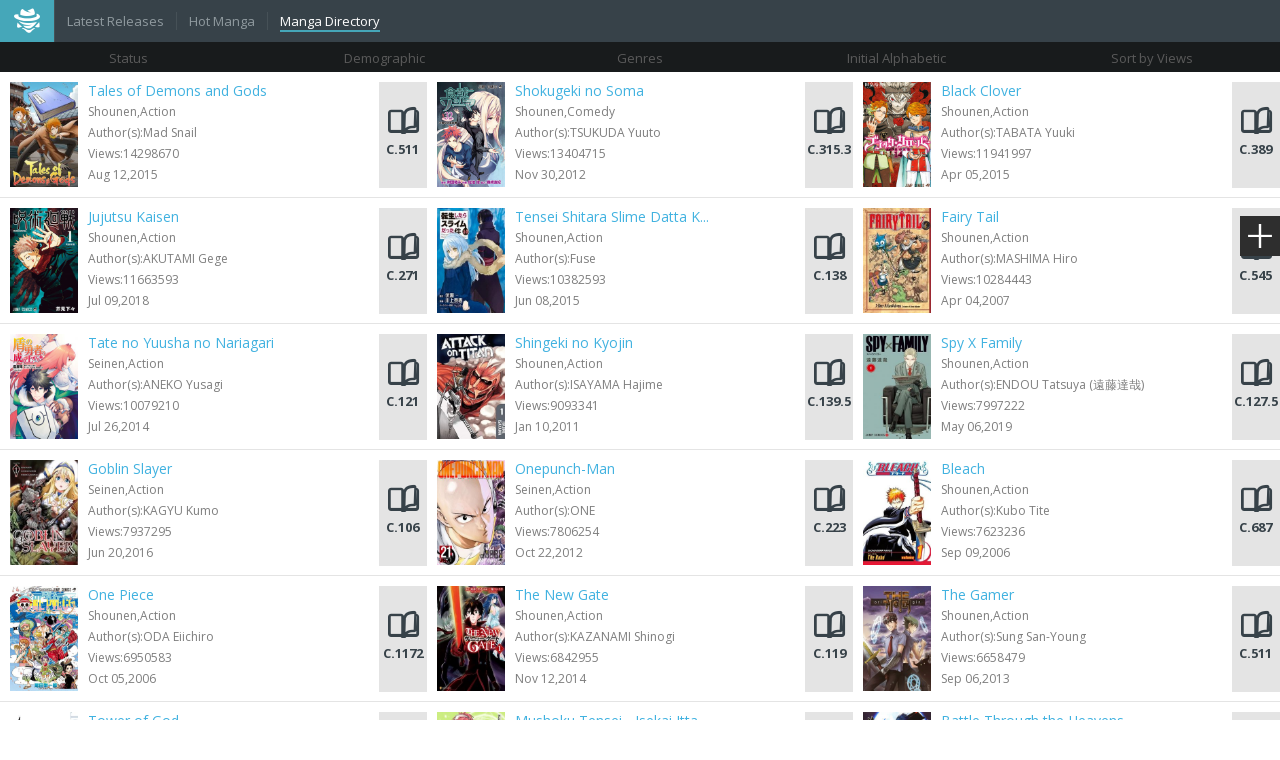

--- FILE ---
content_type: text/html; charset=utf-8
request_url: https://m.mangatown.com/directory
body_size: 7385
content:
<!DOCTYPE html PUBLIC "-//W3C//DTD XHTML 1.0 Strict//EN" "http://www.w3.org/TR/xhtml1/DTD/xhtml1-strict.dtd"><html xmlns="http://www.w3.org/1999/xhtml"><head>    <meta http-equiv="Content-Type" content="text/html; charset=utf-8" />    <meta name="keywords" content="manga,read manga online,magna scans,english manga,naruto manga,bleach manga, one piece manga,manga chapter,manga online,read free manga,free manga,read free manga online,manga viewer">    <meta name="description" content="Browse free manga on line in alphabetical order, Hundreds of high-quality free manga for you, Like Naruto manga, Bleach manga, One Piece manga, Air Gear manga, Claymore manga, Fairy Tale manga, Inuyasha manga, and many more...">    <meta property="og:title" content="Read Manga Online">    <meta property="og:site_name" content="MangaTown">    <meta property="og:image" content="http://m.mangatown.com/media/images/share.jpg?v=20180130101910">    <meta property="og:type" content="web">    <meta property="fb:app_id" content="477476402386514" />    <meta property="fb:admins" content="100008320095886" />    <title>MangaTown - Read Free English Manga Online</title>    <meta content='width=device-width, user-scalable=yes, maximum-scale=1.0, initial-scale=1.0' name='viewport'>    <meta name="apple-mobile-web-app-title" content="mangatown.com">    <meta name="apple-mobile-web-app-status-bar-style" content="black" />    <meta name="format-detection" content="telephone=no, email=no" />    <link type="image/x-icon" href="https://m.mangatown.com/media/images/favicon.ico?v=20180130101910" rel="Shortcut Icon">    <link type="text/css" href="//static.mangatown.com/v20251117/mangatownmobile/css/all.css" rel="stylesheet" />    <link href='//fonts.googleapis.com/css?family=Open+Sans:700,300,400' rel='stylesheet' type='text/css'>    <script src="//static.mangatown.com/v20251117/mangatownmobile/js/jquery.min.js"></script>    <link rel="apple-touch-icon-precomposed" href="https://m.mangatown.com/media/images/touch-icon-iphone.png?v=20180130101910">    <link rel="apple-touch-icon-precomposed" sizes="72x72" href="https://m.mangatown.com/media/images/touch-icon-ipad.png?v=20180130101910">    <link rel="apple-touch-icon-precomposed" sizes="114x114" href="https://m.mangatown.com/media/images/touch-icon-iphone4.png?v=20180130101910">    <link rel="apple-touch-icon-precomposed" sizes="144x144" href="https://m.mangatown.com/media/images/touch-icon-ipad2.png?v=20180130101910">    <link rel="mangatown" href="https://m.mangatown.com/media/images/icon.png?v=20180130101910">    <script type="text/javascript">         iflogined = 0;    </script>    <script type="text/javascript" src="//static.mangatown.com/v20251117/mangatownmobile/js/history.js"></script></head><body>    <div class="site-content">        <header class="header">            <ul class="nav-menu">                <li><span class="logo"><a href="/" class="logo-icon iconfont"></a></span></li>                <li><span><a href="/latest" class="">Latest Releases</a></span></li>                <li><span><a href="/hot" class="">Hot Manga</a></span></li>                <li><span><a href="/directory" class="select">Manga Directory</a></span></li>            </ul>            <div class="fb-like" data-href="https://www.facebook.com/mangatownlife/" data-width="30" data-layout="button" data-action="like" data-size="small" data-show-faces="false" data-share="false"></div>        </header><section class="main">    <ul class="directory-sequence clearfix">        <li>            <span>Status</span><em></em>            <div class="drop_down">                <a href="/directory/0-0-0-0-0-0" class="select" >All</a>                <a href="/directory/0-0-0-ongoing-0-0" >Ongoing</a>                <a href="/directory/0-0-0-new-0-0" >New</a>                <a href="/directory/0-0-0-completed-0-0" >Completed</a>                <i></i>            </div>        </li>        <li>            <span>Demographic</span><em></em>            <div class="drop_down">                <a href="/directory/0-0-0-0-0-0"   class="select" >All</a>                <a href="/directory/josei-0-0-0-0-0"  >Josei</a>                <a href="/directory/seinen-0-0-0-0-0"  >Seinen</a>                <a href="/directory/shoujo-0-0-0-0-0"  >Shoujo</a>                <a href="/directory/shoujo_ai-0-0-0-0-0"  >Shoujo Ai</a>                <a href="/directory/shounen-0-0-0-0-0"  >Shounen</a>                <a href="/directory/shounen_ai-0-0-0-0-0"  >Shounen Ai</a>                <a href="/directory/yaoi-0-0-0-0-0"  >Yaoi</a>                <a href="/directory/yuri-0-0-0-0-0"  >Yuri</a>                <i></i>            </div>        </li>        <li>            <span>Genres</span><em></em>            <div class="drop_down drop_one">                <a href="/directory/0-0-0-0-0-0"   class="select" >All</a>                <a href="/directory/0-4_koma-0-0-0-0" >4 Koma</a>                <a href="/directory/0-action-0-0-0-0" >Action</a>                <a href="/directory/0-adventure-0-0-0-0" >Adventure</a>                <a href="/directory/0-comedy-0-0-0-0" >Comedy</a>                <a href="/directory/0-cooking-0-0-0-0" >Cooking</a>                <a href="/directory/0-doujinshi-0-0-0-0" >Doujinshi</a>                <a href="/directory/0-drama-0-0-0-0" >Drama</a>                <a href="/directory/0-ecchi-0-0-0-0" >Ecchi</a>                <a href="/directory/0-fantasy-0-0-0-0" >Fantasy</a>                <a href="/directory/0-gender_bender-0-0-0-0" >Gender Bender</a>                <a href="/directory/0-harem-0-0-0-0" >Harem</a>                <a href="/directory/0-historical-0-0-0-0" >Historical</a>                <a href="/directory/0-horror-0-0-0-0" >Horror</a>                <a href="/directory/0-martial_arts-0-0-0-0" >Martial Arts</a>                <a href="/directory/0-mature-0-0-0-0" >Mature</a>                <a href="/directory/0-mecha-0-0-0-0" >Mecha</a>                <a href="/directory/0-music-0-0-0-0" >Music</a>                <a href="/directory/0-mystery-0-0-0-0" >Mystery</a>                <a href="/directory/0-one_shot-0-0-0-0" >One Shot</a>                <a href="/directory/0-psychological-0-0-0-0" >Psychological</a>                <a href="/directory/0-reverse_harem-0-0-0-0" >Reverse Harem</a>                <a href="/directory/0-romance-0-0-0-0" >Romance</a>                <a href="/directory/0-school_life-0-0-0-0" >School Life</a>                <a href="/directory/0-sci_fi-0-0-0-0" >Sci Fi</a>                <a href="/directory/0-shotacon-0-0-0-0" >Shotacon</a>                <a href="/directory/0-slice_of_life-0-0-0-0" >Slice Of Life</a>                <a href="/directory/0-smut-0-0-0-0" >Smut</a>                <a href="/directory/0-sports-0-0-0-0" >Sports</a>                <a href="/directory/0-supernatural-0-0-0-0" >Supernatural</a>                <a href="/directory/0-suspense-0-0-0-0" >Suspense</a>                <a href="/directory/0-tragedy-0-0-0-0" >Tragedy</a>                <a href="/directory/0-vampire-0-0-0-0" >Vampire</a>                <a href="/directory/0-webtoons-0-0-0-0" >Webtoons</a>                <a href="/directory/0-youkai-0-0-0-0" >Youkai</a>                <i></i>            </div>        </li>        <li>            <span>Initial Alphabetic</span><em></em>            <div class="drop_down drop_two">                <a href="/directory/0-0-0-0-0-0"   class="select" >All</a>                <a href="/directory/0-0-0-0-a-0" >A</a>                <a href="/directory/0-0-0-0-b-0" >B</a>                <a href="/directory/0-0-0-0-c-0" >C</a>                <a href="/directory/0-0-0-0-d-0" >D</a>                <a href="/directory/0-0-0-0-e-0" >E</a>                <a href="/directory/0-0-0-0-f-0" >F</a>                <a href="/directory/0-0-0-0-g-0" >G</a>                <a href="/directory/0-0-0-0-h-0" >H</a>                <a href="/directory/0-0-0-0-i-0" >I</a>                <a href="/directory/0-0-0-0-j-0" >J</a>                <a href="/directory/0-0-0-0-k-0" >K</a>                <a href="/directory/0-0-0-0-l-0" >L</a>                <a href="/directory/0-0-0-0-m-0" >M</a>                <a href="/directory/0-0-0-0-n-0" >N</a>                <a href="/directory/0-0-0-0-o-0" >O</a>                <a href="/directory/0-0-0-0-p-0" >P</a>                <a href="/directory/0-0-0-0-q-0" >Q</a>                <a href="/directory/0-0-0-0-r-0" >R</a>                <a href="/directory/0-0-0-0-s-0" >S</a>                <a href="/directory/0-0-0-0-t-0" >T</a>                <a href="/directory/0-0-0-0-u-0" >U</a>                <a href="/directory/0-0-0-0-v-0" >V</a>                <a href="/directory/0-0-0-0-w-0" >W</a>                <a href="/directory/0-0-0-0-x-0" >X</a>                <a href="/directory/0-0-0-0-y-0" >Y</a>                <a href="/directory/0-0-0-0-z-0" >Z</a>                <a href="/directory/0-0-0-0-0_9-0" >0-9</a>                <i></i>            </div>        </li>        <li>            <span>Sort by Views</span><em></em>            <div class="drop_down">                <a    href="/directory/?name.az">A-Z</a>                <a  class="select" href="/directory/">Views</a>                <a   href="/directory/?rating.za">Rating</a>                <a   href="/directory/?last_chapter_time.za">Latest Updated</a>                <i></i>            </div>        </li>    </ul>    <ul class="post-list">        <li>            <div class="post clearfix">                <a rel="Tales of Demons and Gods" class="manga-cover" href="/manga/tales_of_demons_and_gods">                    <img src="https://fmcdn.mangahere.com/store/manga/18607/ocover.jpg?token=04db65086dca5ddf30a65e2ad427b24b36ac1783&ttl=1769871600&v=1639127944" onerror="this.src = '//static.mangatown.com/v20251117/mangatownmobile/images/manga_cover.jpg'" />                </a>                <a href="/manga/tales_of_demons_and_gods">                    <div class="post-info">                        <p class="title">Tales of Demons and Gods</p>                        <p>Shounen,Action</p>                        <p>                            Author(s):Mad Snail                        </p>                        <p>Views:14298670</p>                        <p>Aug 12,2015</p>                    </div>                </a>                <a href="/manga/tales_of_demons_and_gods/c511" class="read-btn"><i class="book-icon iconfont"></i> C.511</a>            </div>        </li>        <li>            <div class="post clearfix">                <a rel="Shokugeki no Soma" class="manga-cover" href="/manga/shokugeki_no_soma">                    <img src="https://fmcdn.mangahere.com/store/manga/12114/ocover.jpg?token=cfe93f52077b570ddf7d38ae1adf4ae15d974379&ttl=1769871600&v=1545891970" onerror="this.src = '//static.mangatown.com/v20251117/mangatownmobile/images/manga_cover.jpg'" />                </a>                <a href="/manga/shokugeki_no_soma">                    <div class="post-info">                        <p class="title">Shokugeki no Soma</p>                        <p>Shounen,Comedy</p>                        <p>                            Author(s):TSUKUDA Yuuto                        </p>                        <p>Views:13404715</p>                        <p>Nov 30,2012</p>                    </div>                </a>                <a href="/manga/shokugeki_no_soma/c315.3" class="read-btn"><i class="book-icon iconfont"></i> C.315.3</a>            </div>        </li>        <li>            <div class="post clearfix">                <a rel="Black Clover" class="manga-cover" href="/manga/black_clover">                    <img src="https://fmcdn.mangahere.com/store/manga/17375/ocover.jpg?token=7c8b492e193bd80bba61547c1a4ee92bc4a8c069&ttl=1769871600&v=1512611294" onerror="this.src = '//static.mangatown.com/v20251117/mangatownmobile/images/manga_cover.jpg'" />                </a>                <a href="/manga/black_clover">                    <div class="post-info">                        <p class="title">Black Clover</p>                        <p>Shounen,Action</p>                        <p>                            Author(s):TABATA Yuuki                        </p>                        <p>Views:11941997</p>                        <p>Apr 05,2015</p>                    </div>                </a>                <a href="/manga/black_clover/c389" class="read-btn"><i class="book-icon iconfont"></i> C.389</a>            </div>        </li>        <li>            <div class="post clearfix">                <a rel="Jujutsu Kaisen" class="manga-cover" href="/manga/jujutsu_kaisen">                    <img src="https://fmcdn.mangahere.com/store/manga/29763/ocover.jpg?token=71dfb839506d65d343f32fb34c36b716fdfdb1a9&ttl=1769871600&v=1769770498" onerror="this.src = '//static.mangatown.com/v20251117/mangatownmobile/images/manga_cover.jpg'" />                </a>                <a href="/manga/jujutsu_kaisen">                    <div class="post-info">                        <p class="title">Jujutsu Kaisen</p>                        <p>Shounen,Action</p>                        <p>                            Author(s):AKUTAMI Gege                        </p>                        <p>Views:11663593</p>                        <p>Jul 09,2018</p>                    </div>                </a>                <a href="/manga/jujutsu_kaisen/c271" class="read-btn"><i class="book-icon iconfont"></i> C.271</a>            </div>        </li>        <li>            <div class="post clearfix">                <a rel="Tensei Shitara Slime Datta Ken" class="manga-cover" href="/manga/tensei_shitara_slime_datta_ken">                    <img src="https://fmcdn.mangahere.com/store/manga/18003/ocover.jpg?token=389342e74e371d49ac7ca81c42db32b554632707&ttl=1769871600&v=1586768315" onerror="this.src = '//static.mangatown.com/v20251117/mangatownmobile/images/manga_cover.jpg'" />                </a>                <a href="/manga/tensei_shitara_slime_datta_ken">                    <div class="post-info">                        <p class="title">Tensei Shitara Slime Datta K...</p>                        <p>Shounen,Action</p>                        <p>                            Author(s):Fuse                        </p>                        <p>Views:10382593</p>                        <p>Jun 08,2015</p>                    </div>                </a>                <a href="/manga/tensei_shitara_slime_datta_ken/c138" class="read-btn"><i class="book-icon iconfont"></i> C.138</a>            </div>        </li>        <li>            <div class="post clearfix">                <a rel="Fairy Tail" class="manga-cover" href="/manga/fairy_tail">                    <img src="https://fmcdn.mangahere.com/store/manga/246/ocover.jpg?token=5258d83d640566e001219c90101162f97c9855e3&ttl=1769871600&v=1558499289" onerror="this.src = '//static.mangatown.com/v20251117/mangatownmobile/images/manga_cover.jpg'" />                </a>                <a href="/manga/fairy_tail">                    <div class="post-info">                        <p class="title">Fairy Tail</p>                        <p>Shounen,Action</p>                        <p>                            Author(s):MASHIMA Hiro                        </p>                        <p>Views:10284443</p>                        <p>Apr 04,2007</p>                    </div>                </a>                <a href="/manga/fairy_tail/v38/c545" class="read-btn"><i class="book-icon iconfont"></i> C.545</a>            </div>        </li>        <li>            <div class="post clearfix">                <a rel="Tate no Yuusha no Nariagari" class="manga-cover" href="/manga/tate_no_yuusha_no_nariagari">                    <img src="https://fmcdn.mangahere.com/store/manga/15063/ocover.jpg?token=bc04792bf1ee1e7289909e913694e2b3bae9b741&ttl=1769871600&v=1576567976" onerror="this.src = '//static.mangatown.com/v20251117/mangatownmobile/images/manga_cover.jpg'" />                </a>                <a href="/manga/tate_no_yuusha_no_nariagari">                    <div class="post-info">                        <p class="title">Tate no Yuusha no Nariagari</p>                        <p>Seinen,Action</p>                        <p>                            Author(s):ANEKO Yusagi                        </p>                        <p>Views:10079210</p>                        <p>Jul 26,2014</p>                    </div>                </a>                <a href="/manga/tate_no_yuusha_no_nariagari/c121" class="read-btn"><i class="book-icon iconfont"></i> C.121</a>            </div>        </li>        <li>            <div class="post clearfix">                <a rel="Shingeki no Kyojin" class="manga-cover" href="/manga/shingeki_no_kyojin">                    <img src="https://fmcdn.mangahere.com/store/manga/8886/ocover.jpg?token=9a16934a8333c81d6a110d29bb7b9a95f56c7e07&ttl=1769871600&v=1558497565" onerror="this.src = '//static.mangatown.com/v20251117/mangatownmobile/images/manga_cover.jpg'" />                </a>                <a href="/manga/shingeki_no_kyojin">                    <div class="post-info">                        <p class="title">Shingeki no Kyojin</p>                        <p>Shounen,Action</p>                        <p>                            Author(s):ISAYAMA Hajime                        </p>                        <p>Views:9093341</p>                        <p>Jan 10,2011</p>                    </div>                </a>                <a href="/manga/shingeki_no_kyojin/c139.5" class="read-btn"><i class="book-icon iconfont"></i> C.139.5</a>            </div>        </li>        <li>            <div class="post clearfix">                <a rel="Spy X Family" class="manga-cover" href="/manga/spy_x_family">                    <img src="https://fmcdn.mangahere.com/store/manga/32140/ocover.jpg?token=a2af1fc74767d7ca7063001ded7b5d7cfea6674d&ttl=1769871600&v=1574234177" onerror="this.src = '//static.mangatown.com/v20251117/mangatownmobile/images/manga_cover.jpg'" />                </a>                <a href="/manga/spy_x_family">                    <div class="post-info">                        <p class="title">Spy X Family</p>                        <p>Shounen,Action</p>                        <p>                            Author(s):ENDOU Tatsuya (遠藤達哉)                        </p>                        <p>Views:7997222</p>                        <p>May 06,2019</p>                    </div>                </a>                <a href="/manga/spy_x_family/c127.5" class="read-btn"><i class="book-icon iconfont"></i> C.127.5</a>            </div>        </li>        <li>            <div class="post clearfix">                <a rel="Goblin Slayer" class="manga-cover" href="/manga/goblin_slayer">                    <img src="https://fmcdn.mangahere.com/store/manga/22705/ocover.jpg?token=355c1efc81044c404d5d818f83ecaa92403ea7d2&ttl=1769871600&v=1769749100" onerror="this.src = '//static.mangatown.com/v20251117/mangatownmobile/images/manga_cover.jpg'" />                </a>                <a href="/manga/goblin_slayer">                    <div class="post-info">                        <p class="title">Goblin Slayer</p>                        <p>Seinen,Action</p>                        <p>                            Author(s):KAGYU Kumo                        </p>                        <p>Views:7937295</p>                        <p>Jun 20,2016</p>                    </div>                </a>                <a href="/manga/goblin_slayer/c106" class="read-btn"><i class="book-icon iconfont"></i> C.106</a>            </div>        </li>        <li>            <div class="post clearfix">                <a rel="Onepunch-Man" class="manga-cover" href="/manga/onepunch_man">                    <img src="https://fmcdn.mangahere.com/store/manga/11912/ocover.jpg?token=0dac9d6126c760b42f651deed85a355ba7567605&ttl=1769871600&v=1575275615" onerror="this.src = '//static.mangatown.com/v20251117/mangatownmobile/images/manga_cover.jpg'" />                </a>                <a href="/manga/onepunch_man">                    <div class="post-info">                        <p class="title">Onepunch-Man</p>                        <p>Seinen,Action</p>                        <p>                            Author(s):ONE                        </p>                        <p>Views:7806254</p>                        <p>Oct 22,2012</p>                    </div>                </a>                <a href="/manga/onepunch_man/c223" class="read-btn"><i class="book-icon iconfont"></i> C.223</a>            </div>        </li>        <li>            <div class="post clearfix">                <a rel="Bleach" class="manga-cover" href="/manga/bleach">                    <img src="https://fmcdn.mangahere.com/store/manga/9/ocover.jpg?token=379cc5dbd921692ae1ff086a06d31e17a6498db8&ttl=1769871600&v=1558500033" onerror="this.src = '//static.mangatown.com/v20251117/mangatownmobile/images/manga_cover.jpg'" />                </a>                <a href="/manga/bleach">                    <div class="post-info">                        <p class="title">Bleach</p>                        <p>Shounen,Action</p>                        <p>                            Author(s):Kubo Tite                        </p>                        <p>Views:7623236</p>                        <p>Sep 09,2006</p>                    </div>                </a>                <a href="/manga/bleach/v58/c687" class="read-btn"><i class="book-icon iconfont"></i> C.687</a>            </div>        </li>        <li>            <div class="post clearfix">                <a rel="One Piece" class="manga-cover" href="/manga/one_piece">                    <img src="https://fmcdn.mangahere.com/store/manga/106/ocover.jpg?token=368aecf34627ba01659568a53379140343dd4d9f&ttl=1769871600&v=1769782225" onerror="this.src = '//static.mangatown.com/v20251117/mangatownmobile/images/manga_cover.jpg'" />                </a>                <a href="/manga/one_piece">                    <div class="post-info">                        <p class="title">One Piece</p>                        <p>Shounen,Action</p>                        <p>                            Author(s):ODA Eiichiro                        </p>                        <p>Views:6950583</p>                        <p>Oct 05,2006</p>                    </div>                </a>                <a href="/manga/one_piece/v98/c1172" class="read-btn"><i class="book-icon iconfont"></i> C.1172</a>            </div>        </li>        <li>            <div class="post clearfix">                <a rel="The New Gate" class="manga-cover" href="/manga/the_new_gate">                    <img src="https://fmcdn.mangahere.com/store/manga/15600/ocover.jpg?token=b54c124c815668908a9fc39a03948c53cc053f47&ttl=1769871600&v=1558498338" onerror="this.src = '//static.mangatown.com/v20251117/mangatownmobile/images/manga_cover.jpg'" />                </a>                <a href="/manga/the_new_gate">                    <div class="post-info">                        <p class="title">The New Gate</p>                        <p>Shounen,Action</p>                        <p>                            Author(s):KAZANAMI Shinogi                        </p>                        <p>Views:6842955</p>                        <p>Nov 12,2014</p>                    </div>                </a>                <a href="/manga/the_new_gate/c119" class="read-btn"><i class="book-icon iconfont"></i> C.119</a>            </div>        </li>        <li>            <div class="post clearfix">                <a rel="The Gamer" class="manga-cover" href="/manga/the_gamer">                    <img src="https://fmcdn.mangahere.com/store/manga/13739/ocover.jpg?token=a42fa00beb8782a5baf3a59dd10a3913f9338692&ttl=1769871600&v=1544426479" onerror="this.src = '//static.mangatown.com/v20251117/mangatownmobile/images/manga_cover.jpg'" />                </a>                <a href="/manga/the_gamer">                    <div class="post-info">                        <p class="title">The Gamer</p>                        <p>Shounen,Action</p>                        <p>                            Author(s):Sung San-Young                        </p>                        <p>Views:6658479</p>                        <p>Sep 06,2013</p>                    </div>                </a>                <a href="/manga/the_gamer/c511" class="read-btn"><i class="book-icon iconfont"></i> C.511</a>            </div>        </li>        <li>            <div class="post clearfix">                <a rel="Tower of God" class="manga-cover" href="/manga/tower_of_god">                    <img src="https://fmcdn.mangahere.com/store/manga/8207/ocover.jpg?token=6dda6b83be10af0946ee0e37545fccacb11622a2&ttl=1769871600&v=1590394270" onerror="this.src = '//static.mangatown.com/v20251117/mangatownmobile/images/manga_cover.jpg'" />                </a>                <a href="/manga/tower_of_god">                    <div class="post-info">                        <p class="title">Tower of God</p>                        <p>Shounen,Action</p>                        <p>                            Author(s):SIU                        </p>                        <p>Views:6611190</p>                        <p>Jul 17,2010</p>                    </div>                </a>                <a href="/manga/tower_of_god/c652" class="read-btn"><i class="book-icon iconfont"></i> C.652</a>            </div>        </li>        <li>            <div class="post clearfix">                <a rel="Mushoku Tensei - Isekai Ittara Honki Dasu" class="manga-cover" href="/manga/mushoku_tensei_isekai_ittara_honki_dasu">                    <img src="https://fmcdn.mangahere.com/store/manga/15229/ocover.jpg?token=af4965a27f5cd2b1d61b47cc66fffc47cfc45a7d&ttl=1769871600&v=1543824553" onerror="this.src = '//static.mangatown.com/v20251117/mangatownmobile/images/manga_cover.jpg'" />                </a>                <a href="/manga/mushoku_tensei_isekai_ittara_honki_dasu">                    <div class="post-info">                        <p class="title">Mushoku Tensei - Isekai Itta...</p>                        <p>Seinen,Action</p>                        <p>                            Author(s):Rifujin na Magonote                        </p>                        <p>Views:6609502</p>                        <p>Sep 01,2014</p>                    </div>                </a>                <a href="/manga/mushoku_tensei_isekai_ittara_honki_dasu/c115" class="read-btn"><i class="book-icon iconfont"></i> C.115</a>            </div>        </li>        <li>            <div class="post clearfix">                <a rel="Battle Through the Heavens" class="manga-cover" href="/manga/battle_through_the_heavens">                    <img src="https://fmcdn.mangahere.com/store/manga/14764/ocover.jpg?token=b5ceccd90530eacd31a8c6ed8e9abf3a4632597c&ttl=1769871600&v=1544429622" onerror="this.src = '//static.mangatown.com/v20251117/mangatownmobile/images/manga_cover.jpg'" />                </a>                <a href="/manga/battle_through_the_heavens">                    <div class="post-info">                        <p class="title">Battle Through the Heavens</p>                        <p>Shounen,Action</p>                        <p>                            Author(s):任翔 天蚕土豆                        </p>                        <p>Views:6530128</p>                        <p>May 14,2014</p>                    </div>                </a>                <a href="/manga/battle_through_the_heavens/c499" class="read-btn"><i class="book-icon iconfont"></i> C.499</a>            </div>        </li>        <li>            <div class="post clearfix">                <a rel="Komi-san wa Komyushou Desu" class="manga-cover" href="/manga/komi_san_wa_komyushou_desu">                    <img src="https://fmcdn.mangahere.com/store/manga/19391/ocover.jpg?token=7010136ac48f3355adf36918bb23f1109eafaa3b&ttl=1769871600&v=1481869410" onerror="this.src = '//static.mangatown.com/v20251117/mangatownmobile/images/manga_cover.jpg'" />                </a>                <a href="/manga/komi_san_wa_komyushou_desu">                    <div class="post-info">                        <p class="title">Komi-san wa Komyushou Desu</p>                        <p>Shounen,Comedy</p>                        <p>                            Author(s):ODA Tomohito                        </p>                        <p>Views:6457106</p>                        <p>Oct 10,2015</p>                    </div>                </a>                <a href="/manga/komi_san_wa_komyushou_desu/c500.5" class="read-btn"><i class="book-icon iconfont"></i> C.500.5</a>            </div>        </li>        <li>            <div class="post clearfix">                <a rel="Re:Monster" class="manga-cover" href="/manga/re_monster">                    <img src="https://fmcdn.mangahere.com/store/manga/14821/ocover.jpg?token=eabe696eafa58e3c9859e3c96da0bec86a02b113&ttl=1769871600&v=1543568695" onerror="this.src = '//static.mangatown.com/v20251117/mangatownmobile/images/manga_cover.jpg'" />                </a>                <a href="/manga/re_monster">                    <div class="post-info">                        <p class="title">Re:Monster</p>                        <p>Seinen,Action</p>                        <p>                            Author(s):KANEKIRU Kogitsune                        </p>                        <p>Views:6247455</p>                        <p>Jun 03,2014</p>                    </div>                </a>                <a href="/manga/re_monster/c115" class="read-btn"><i class="book-icon iconfont"></i> C.115</a>            </div>        </li>    </ul>    <div class="page-nav"><a href="javascript:" >PREV</a><select onchange="javascript:location.href=this.value;" ><option value="/directory/0-0-0-0-0-0/1.html" selected >1/500</option><option value="/directory/0-0-0-0-0-0/2.html"  >2/500</option><option value="/directory/0-0-0-0-0-0/3.html"  >3/500</option><option value="/directory/0-0-0-0-0-0/4.html"  >4/500</option><option value="/directory/0-0-0-0-0-0/5.html"  >5/500</option><option value="/directory/0-0-0-0-0-0/6.html"  >6/500</option><option value="/directory/0-0-0-0-0-0/7.html"  >7/500</option><option value="/directory/0-0-0-0-0-0/8.html"  >8/500</option><option value="/directory/0-0-0-0-0-0/9.html"  >9/500</option><option value="/directory/0-0-0-0-0-0/10.html"  >10/500</option><option value="/directory/0-0-0-0-0-0/11.html"  >11/500</option><option value="/directory/0-0-0-0-0-0/12.html"  >12/500</option><option value="/directory/0-0-0-0-0-0/13.html"  >13/500</option><option value="/directory/0-0-0-0-0-0/14.html"  >14/500</option><option value="/directory/0-0-0-0-0-0/15.html"  >15/500</option><option value="/directory/0-0-0-0-0-0/16.html"  >16/500</option><option value="/directory/0-0-0-0-0-0/17.html"  >17/500</option><option value="/directory/0-0-0-0-0-0/18.html"  >18/500</option><option value="/directory/0-0-0-0-0-0/19.html"  >19/500</option><option value="/directory/0-0-0-0-0-0/20.html"  >20/500</option><option value="/directory/0-0-0-0-0-0/21.html"  >21/500</option><option value="/directory/0-0-0-0-0-0/22.html"  >22/500</option><option value="/directory/0-0-0-0-0-0/23.html"  >23/500</option><option value="/directory/0-0-0-0-0-0/24.html"  >24/500</option><option value="/directory/0-0-0-0-0-0/25.html"  >25/500</option><option value="/directory/0-0-0-0-0-0/26.html"  >26/500</option><option value="/directory/0-0-0-0-0-0/27.html"  >27/500</option><option value="/directory/0-0-0-0-0-0/28.html"  >28/500</option><option value="/directory/0-0-0-0-0-0/29.html"  >29/500</option><option value="/directory/0-0-0-0-0-0/30.html"  >30/500</option><option value="/directory/0-0-0-0-0-0/31.html"  >31/500</option><option value="/directory/0-0-0-0-0-0/32.html"  >32/500</option><option value="/directory/0-0-0-0-0-0/33.html"  >33/500</option><option value="/directory/0-0-0-0-0-0/34.html"  >34/500</option><option value="/directory/0-0-0-0-0-0/35.html"  >35/500</option><option value="/directory/0-0-0-0-0-0/36.html"  >36/500</option><option value="/directory/0-0-0-0-0-0/37.html"  >37/500</option><option value="/directory/0-0-0-0-0-0/38.html"  >38/500</option><option value="/directory/0-0-0-0-0-0/39.html"  >39/500</option><option value="/directory/0-0-0-0-0-0/40.html"  >40/500</option><option value="/directory/0-0-0-0-0-0/41.html"  >41/500</option><option value="/directory/0-0-0-0-0-0/42.html"  >42/500</option><option value="/directory/0-0-0-0-0-0/43.html"  >43/500</option><option value="/directory/0-0-0-0-0-0/44.html"  >44/500</option><option value="/directory/0-0-0-0-0-0/45.html"  >45/500</option><option value="/directory/0-0-0-0-0-0/46.html"  >46/500</option><option value="/directory/0-0-0-0-0-0/47.html"  >47/500</option><option value="/directory/0-0-0-0-0-0/48.html"  >48/500</option><option value="/directory/0-0-0-0-0-0/49.html"  >49/500</option><option value="/directory/0-0-0-0-0-0/50.html"  >50/500</option><option value="/directory/0-0-0-0-0-0/51.html"  >51/500</option><option value="/directory/0-0-0-0-0-0/52.html"  >52/500</option><option value="/directory/0-0-0-0-0-0/53.html"  >53/500</option><option value="/directory/0-0-0-0-0-0/54.html"  >54/500</option><option value="/directory/0-0-0-0-0-0/55.html"  >55/500</option><option value="/directory/0-0-0-0-0-0/56.html"  >56/500</option><option value="/directory/0-0-0-0-0-0/57.html"  >57/500</option><option value="/directory/0-0-0-0-0-0/58.html"  >58/500</option><option value="/directory/0-0-0-0-0-0/59.html"  >59/500</option><option value="/directory/0-0-0-0-0-0/60.html"  >60/500</option><option value="/directory/0-0-0-0-0-0/61.html"  >61/500</option><option value="/directory/0-0-0-0-0-0/62.html"  >62/500</option><option value="/directory/0-0-0-0-0-0/63.html"  >63/500</option><option value="/directory/0-0-0-0-0-0/64.html"  >64/500</option><option value="/directory/0-0-0-0-0-0/65.html"  >65/500</option><option value="/directory/0-0-0-0-0-0/66.html"  >66/500</option><option value="/directory/0-0-0-0-0-0/67.html"  >67/500</option><option value="/directory/0-0-0-0-0-0/68.html"  >68/500</option><option value="/directory/0-0-0-0-0-0/69.html"  >69/500</option><option value="/directory/0-0-0-0-0-0/70.html"  >70/500</option><option value="/directory/0-0-0-0-0-0/71.html"  >71/500</option><option value="/directory/0-0-0-0-0-0/72.html"  >72/500</option><option value="/directory/0-0-0-0-0-0/73.html"  >73/500</option><option value="/directory/0-0-0-0-0-0/74.html"  >74/500</option><option value="/directory/0-0-0-0-0-0/75.html"  >75/500</option><option value="/directory/0-0-0-0-0-0/76.html"  >76/500</option><option value="/directory/0-0-0-0-0-0/77.html"  >77/500</option><option value="/directory/0-0-0-0-0-0/78.html"  >78/500</option><option value="/directory/0-0-0-0-0-0/79.html"  >79/500</option><option value="/directory/0-0-0-0-0-0/80.html"  >80/500</option><option value="/directory/0-0-0-0-0-0/81.html"  >81/500</option><option value="/directory/0-0-0-0-0-0/82.html"  >82/500</option><option value="/directory/0-0-0-0-0-0/83.html"  >83/500</option><option value="/directory/0-0-0-0-0-0/84.html"  >84/500</option><option value="/directory/0-0-0-0-0-0/85.html"  >85/500</option><option value="/directory/0-0-0-0-0-0/86.html"  >86/500</option><option value="/directory/0-0-0-0-0-0/87.html"  >87/500</option><option value="/directory/0-0-0-0-0-0/88.html"  >88/500</option><option value="/directory/0-0-0-0-0-0/89.html"  >89/500</option><option value="/directory/0-0-0-0-0-0/90.html"  >90/500</option><option value="/directory/0-0-0-0-0-0/91.html"  >91/500</option><option value="/directory/0-0-0-0-0-0/92.html"  >92/500</option><option value="/directory/0-0-0-0-0-0/93.html"  >93/500</option><option value="/directory/0-0-0-0-0-0/94.html"  >94/500</option><option value="/directory/0-0-0-0-0-0/95.html"  >95/500</option><option value="/directory/0-0-0-0-0-0/96.html"  >96/500</option><option value="/directory/0-0-0-0-0-0/97.html"  >97/500</option><option value="/directory/0-0-0-0-0-0/98.html"  >98/500</option><option value="/directory/0-0-0-0-0-0/99.html"  >99/500</option><option value="/directory/0-0-0-0-0-0/100.html"  >100/500</option><option value="/directory/0-0-0-0-0-0/101.html"  >101/500</option><option value="/directory/0-0-0-0-0-0/102.html"  >102/500</option><option value="/directory/0-0-0-0-0-0/103.html"  >103/500</option><option value="/directory/0-0-0-0-0-0/104.html"  >104/500</option><option value="/directory/0-0-0-0-0-0/105.html"  >105/500</option><option value="/directory/0-0-0-0-0-0/106.html"  >106/500</option><option value="/directory/0-0-0-0-0-0/107.html"  >107/500</option><option value="/directory/0-0-0-0-0-0/108.html"  >108/500</option><option value="/directory/0-0-0-0-0-0/109.html"  >109/500</option><option value="/directory/0-0-0-0-0-0/110.html"  >110/500</option><option value="/directory/0-0-0-0-0-0/111.html"  >111/500</option><option value="/directory/0-0-0-0-0-0/112.html"  >112/500</option><option value="/directory/0-0-0-0-0-0/113.html"  >113/500</option><option value="/directory/0-0-0-0-0-0/114.html"  >114/500</option><option value="/directory/0-0-0-0-0-0/115.html"  >115/500</option><option value="/directory/0-0-0-0-0-0/116.html"  >116/500</option><option value="/directory/0-0-0-0-0-0/117.html"  >117/500</option><option value="/directory/0-0-0-0-0-0/118.html"  >118/500</option><option value="/directory/0-0-0-0-0-0/119.html"  >119/500</option><option value="/directory/0-0-0-0-0-0/120.html"  >120/500</option><option value="/directory/0-0-0-0-0-0/121.html"  >121/500</option><option value="/directory/0-0-0-0-0-0/122.html"  >122/500</option><option value="/directory/0-0-0-0-0-0/123.html"  >123/500</option><option value="/directory/0-0-0-0-0-0/124.html"  >124/500</option><option value="/directory/0-0-0-0-0-0/125.html"  >125/500</option><option value="/directory/0-0-0-0-0-0/126.html"  >126/500</option><option value="/directory/0-0-0-0-0-0/127.html"  >127/500</option><option value="/directory/0-0-0-0-0-0/128.html"  >128/500</option><option value="/directory/0-0-0-0-0-0/129.html"  >129/500</option><option value="/directory/0-0-0-0-0-0/130.html"  >130/500</option><option value="/directory/0-0-0-0-0-0/131.html"  >131/500</option><option value="/directory/0-0-0-0-0-0/132.html"  >132/500</option><option value="/directory/0-0-0-0-0-0/133.html"  >133/500</option><option value="/directory/0-0-0-0-0-0/134.html"  >134/500</option><option value="/directory/0-0-0-0-0-0/135.html"  >135/500</option><option value="/directory/0-0-0-0-0-0/136.html"  >136/500</option><option value="/directory/0-0-0-0-0-0/137.html"  >137/500</option><option value="/directory/0-0-0-0-0-0/138.html"  >138/500</option><option value="/directory/0-0-0-0-0-0/139.html"  >139/500</option><option value="/directory/0-0-0-0-0-0/140.html"  >140/500</option><option value="/directory/0-0-0-0-0-0/141.html"  >141/500</option><option value="/directory/0-0-0-0-0-0/142.html"  >142/500</option><option value="/directory/0-0-0-0-0-0/143.html"  >143/500</option><option value="/directory/0-0-0-0-0-0/144.html"  >144/500</option><option value="/directory/0-0-0-0-0-0/145.html"  >145/500</option><option value="/directory/0-0-0-0-0-0/146.html"  >146/500</option><option value="/directory/0-0-0-0-0-0/147.html"  >147/500</option><option value="/directory/0-0-0-0-0-0/148.html"  >148/500</option><option value="/directory/0-0-0-0-0-0/149.html"  >149/500</option><option value="/directory/0-0-0-0-0-0/150.html"  >150/500</option><option value="/directory/0-0-0-0-0-0/151.html"  >151/500</option><option value="/directory/0-0-0-0-0-0/152.html"  >152/500</option><option value="/directory/0-0-0-0-0-0/153.html"  >153/500</option><option value="/directory/0-0-0-0-0-0/154.html"  >154/500</option><option value="/directory/0-0-0-0-0-0/155.html"  >155/500</option><option value="/directory/0-0-0-0-0-0/156.html"  >156/500</option><option value="/directory/0-0-0-0-0-0/157.html"  >157/500</option><option value="/directory/0-0-0-0-0-0/158.html"  >158/500</option><option value="/directory/0-0-0-0-0-0/159.html"  >159/500</option><option value="/directory/0-0-0-0-0-0/160.html"  >160/500</option><option value="/directory/0-0-0-0-0-0/161.html"  >161/500</option><option value="/directory/0-0-0-0-0-0/162.html"  >162/500</option><option value="/directory/0-0-0-0-0-0/163.html"  >163/500</option><option value="/directory/0-0-0-0-0-0/164.html"  >164/500</option><option value="/directory/0-0-0-0-0-0/165.html"  >165/500</option><option value="/directory/0-0-0-0-0-0/166.html"  >166/500</option><option value="/directory/0-0-0-0-0-0/167.html"  >167/500</option><option value="/directory/0-0-0-0-0-0/168.html"  >168/500</option><option value="/directory/0-0-0-0-0-0/169.html"  >169/500</option><option value="/directory/0-0-0-0-0-0/170.html"  >170/500</option><option value="/directory/0-0-0-0-0-0/171.html"  >171/500</option><option value="/directory/0-0-0-0-0-0/172.html"  >172/500</option><option value="/directory/0-0-0-0-0-0/173.html"  >173/500</option><option value="/directory/0-0-0-0-0-0/174.html"  >174/500</option><option value="/directory/0-0-0-0-0-0/175.html"  >175/500</option><option value="/directory/0-0-0-0-0-0/176.html"  >176/500</option><option value="/directory/0-0-0-0-0-0/177.html"  >177/500</option><option value="/directory/0-0-0-0-0-0/178.html"  >178/500</option><option value="/directory/0-0-0-0-0-0/179.html"  >179/500</option><option value="/directory/0-0-0-0-0-0/180.html"  >180/500</option><option value="/directory/0-0-0-0-0-0/181.html"  >181/500</option><option value="/directory/0-0-0-0-0-0/182.html"  >182/500</option><option value="/directory/0-0-0-0-0-0/183.html"  >183/500</option><option value="/directory/0-0-0-0-0-0/184.html"  >184/500</option><option value="/directory/0-0-0-0-0-0/185.html"  >185/500</option><option value="/directory/0-0-0-0-0-0/186.html"  >186/500</option><option value="/directory/0-0-0-0-0-0/187.html"  >187/500</option><option value="/directory/0-0-0-0-0-0/188.html"  >188/500</option><option value="/directory/0-0-0-0-0-0/189.html"  >189/500</option><option value="/directory/0-0-0-0-0-0/190.html"  >190/500</option><option value="/directory/0-0-0-0-0-0/191.html"  >191/500</option><option value="/directory/0-0-0-0-0-0/192.html"  >192/500</option><option value="/directory/0-0-0-0-0-0/193.html"  >193/500</option><option value="/directory/0-0-0-0-0-0/194.html"  >194/500</option><option value="/directory/0-0-0-0-0-0/195.html"  >195/500</option><option value="/directory/0-0-0-0-0-0/196.html"  >196/500</option><option value="/directory/0-0-0-0-0-0/197.html"  >197/500</option><option value="/directory/0-0-0-0-0-0/198.html"  >198/500</option><option value="/directory/0-0-0-0-0-0/199.html"  >199/500</option><option value="/directory/0-0-0-0-0-0/200.html"  >200/500</option><option value="/directory/0-0-0-0-0-0/201.html"  >201/500</option><option value="/directory/0-0-0-0-0-0/202.html"  >202/500</option><option value="/directory/0-0-0-0-0-0/203.html"  >203/500</option><option value="/directory/0-0-0-0-0-0/204.html"  >204/500</option><option value="/directory/0-0-0-0-0-0/205.html"  >205/500</option><option value="/directory/0-0-0-0-0-0/206.html"  >206/500</option><option value="/directory/0-0-0-0-0-0/207.html"  >207/500</option><option value="/directory/0-0-0-0-0-0/208.html"  >208/500</option><option value="/directory/0-0-0-0-0-0/209.html"  >209/500</option><option value="/directory/0-0-0-0-0-0/210.html"  >210/500</option><option value="/directory/0-0-0-0-0-0/211.html"  >211/500</option><option value="/directory/0-0-0-0-0-0/212.html"  >212/500</option><option value="/directory/0-0-0-0-0-0/213.html"  >213/500</option><option value="/directory/0-0-0-0-0-0/214.html"  >214/500</option><option value="/directory/0-0-0-0-0-0/215.html"  >215/500</option><option value="/directory/0-0-0-0-0-0/216.html"  >216/500</option><option value="/directory/0-0-0-0-0-0/217.html"  >217/500</option><option value="/directory/0-0-0-0-0-0/218.html"  >218/500</option><option value="/directory/0-0-0-0-0-0/219.html"  >219/500</option><option value="/directory/0-0-0-0-0-0/220.html"  >220/500</option><option value="/directory/0-0-0-0-0-0/221.html"  >221/500</option><option value="/directory/0-0-0-0-0-0/222.html"  >222/500</option><option value="/directory/0-0-0-0-0-0/223.html"  >223/500</option><option value="/directory/0-0-0-0-0-0/224.html"  >224/500</option><option value="/directory/0-0-0-0-0-0/225.html"  >225/500</option><option value="/directory/0-0-0-0-0-0/226.html"  >226/500</option><option value="/directory/0-0-0-0-0-0/227.html"  >227/500</option><option value="/directory/0-0-0-0-0-0/228.html"  >228/500</option><option value="/directory/0-0-0-0-0-0/229.html"  >229/500</option><option value="/directory/0-0-0-0-0-0/230.html"  >230/500</option><option value="/directory/0-0-0-0-0-0/231.html"  >231/500</option><option value="/directory/0-0-0-0-0-0/232.html"  >232/500</option><option value="/directory/0-0-0-0-0-0/233.html"  >233/500</option><option value="/directory/0-0-0-0-0-0/234.html"  >234/500</option><option value="/directory/0-0-0-0-0-0/235.html"  >235/500</option><option value="/directory/0-0-0-0-0-0/236.html"  >236/500</option><option value="/directory/0-0-0-0-0-0/237.html"  >237/500</option><option value="/directory/0-0-0-0-0-0/238.html"  >238/500</option><option value="/directory/0-0-0-0-0-0/239.html"  >239/500</option><option value="/directory/0-0-0-0-0-0/240.html"  >240/500</option><option value="/directory/0-0-0-0-0-0/241.html"  >241/500</option><option value="/directory/0-0-0-0-0-0/242.html"  >242/500</option><option value="/directory/0-0-0-0-0-0/243.html"  >243/500</option><option value="/directory/0-0-0-0-0-0/244.html"  >244/500</option><option value="/directory/0-0-0-0-0-0/245.html"  >245/500</option><option value="/directory/0-0-0-0-0-0/246.html"  >246/500</option><option value="/directory/0-0-0-0-0-0/247.html"  >247/500</option><option value="/directory/0-0-0-0-0-0/248.html"  >248/500</option><option value="/directory/0-0-0-0-0-0/249.html"  >249/500</option><option value="/directory/0-0-0-0-0-0/250.html"  >250/500</option><option value="/directory/0-0-0-0-0-0/251.html"  >251/500</option><option value="/directory/0-0-0-0-0-0/252.html"  >252/500</option><option value="/directory/0-0-0-0-0-0/253.html"  >253/500</option><option value="/directory/0-0-0-0-0-0/254.html"  >254/500</option><option value="/directory/0-0-0-0-0-0/255.html"  >255/500</option><option value="/directory/0-0-0-0-0-0/256.html"  >256/500</option><option value="/directory/0-0-0-0-0-0/257.html"  >257/500</option><option value="/directory/0-0-0-0-0-0/258.html"  >258/500</option><option value="/directory/0-0-0-0-0-0/259.html"  >259/500</option><option value="/directory/0-0-0-0-0-0/260.html"  >260/500</option><option value="/directory/0-0-0-0-0-0/261.html"  >261/500</option><option value="/directory/0-0-0-0-0-0/262.html"  >262/500</option><option value="/directory/0-0-0-0-0-0/263.html"  >263/500</option><option value="/directory/0-0-0-0-0-0/264.html"  >264/500</option><option value="/directory/0-0-0-0-0-0/265.html"  >265/500</option><option value="/directory/0-0-0-0-0-0/266.html"  >266/500</option><option value="/directory/0-0-0-0-0-0/267.html"  >267/500</option><option value="/directory/0-0-0-0-0-0/268.html"  >268/500</option><option value="/directory/0-0-0-0-0-0/269.html"  >269/500</option><option value="/directory/0-0-0-0-0-0/270.html"  >270/500</option><option value="/directory/0-0-0-0-0-0/271.html"  >271/500</option><option value="/directory/0-0-0-0-0-0/272.html"  >272/500</option><option value="/directory/0-0-0-0-0-0/273.html"  >273/500</option><option value="/directory/0-0-0-0-0-0/274.html"  >274/500</option><option value="/directory/0-0-0-0-0-0/275.html"  >275/500</option><option value="/directory/0-0-0-0-0-0/276.html"  >276/500</option><option value="/directory/0-0-0-0-0-0/277.html"  >277/500</option><option value="/directory/0-0-0-0-0-0/278.html"  >278/500</option><option value="/directory/0-0-0-0-0-0/279.html"  >279/500</option><option value="/directory/0-0-0-0-0-0/280.html"  >280/500</option><option value="/directory/0-0-0-0-0-0/281.html"  >281/500</option><option value="/directory/0-0-0-0-0-0/282.html"  >282/500</option><option value="/directory/0-0-0-0-0-0/283.html"  >283/500</option><option value="/directory/0-0-0-0-0-0/284.html"  >284/500</option><option value="/directory/0-0-0-0-0-0/285.html"  >285/500</option><option value="/directory/0-0-0-0-0-0/286.html"  >286/500</option><option value="/directory/0-0-0-0-0-0/287.html"  >287/500</option><option value="/directory/0-0-0-0-0-0/288.html"  >288/500</option><option value="/directory/0-0-0-0-0-0/289.html"  >289/500</option><option value="/directory/0-0-0-0-0-0/290.html"  >290/500</option><option value="/directory/0-0-0-0-0-0/291.html"  >291/500</option><option value="/directory/0-0-0-0-0-0/292.html"  >292/500</option><option value="/directory/0-0-0-0-0-0/293.html"  >293/500</option><option value="/directory/0-0-0-0-0-0/294.html"  >294/500</option><option value="/directory/0-0-0-0-0-0/295.html"  >295/500</option><option value="/directory/0-0-0-0-0-0/296.html"  >296/500</option><option value="/directory/0-0-0-0-0-0/297.html"  >297/500</option><option value="/directory/0-0-0-0-0-0/298.html"  >298/500</option><option value="/directory/0-0-0-0-0-0/299.html"  >299/500</option><option value="/directory/0-0-0-0-0-0/300.html"  >300/500</option><option value="/directory/0-0-0-0-0-0/301.html"  >301/500</option><option value="/directory/0-0-0-0-0-0/302.html"  >302/500</option><option value="/directory/0-0-0-0-0-0/303.html"  >303/500</option><option value="/directory/0-0-0-0-0-0/304.html"  >304/500</option><option value="/directory/0-0-0-0-0-0/305.html"  >305/500</option><option value="/directory/0-0-0-0-0-0/306.html"  >306/500</option><option value="/directory/0-0-0-0-0-0/307.html"  >307/500</option><option value="/directory/0-0-0-0-0-0/308.html"  >308/500</option><option value="/directory/0-0-0-0-0-0/309.html"  >309/500</option><option value="/directory/0-0-0-0-0-0/310.html"  >310/500</option><option value="/directory/0-0-0-0-0-0/311.html"  >311/500</option><option value="/directory/0-0-0-0-0-0/312.html"  >312/500</option><option value="/directory/0-0-0-0-0-0/313.html"  >313/500</option><option value="/directory/0-0-0-0-0-0/314.html"  >314/500</option><option value="/directory/0-0-0-0-0-0/315.html"  >315/500</option><option value="/directory/0-0-0-0-0-0/316.html"  >316/500</option><option value="/directory/0-0-0-0-0-0/317.html"  >317/500</option><option value="/directory/0-0-0-0-0-0/318.html"  >318/500</option><option value="/directory/0-0-0-0-0-0/319.html"  >319/500</option><option value="/directory/0-0-0-0-0-0/320.html"  >320/500</option><option value="/directory/0-0-0-0-0-0/321.html"  >321/500</option><option value="/directory/0-0-0-0-0-0/322.html"  >322/500</option><option value="/directory/0-0-0-0-0-0/323.html"  >323/500</option><option value="/directory/0-0-0-0-0-0/324.html"  >324/500</option><option value="/directory/0-0-0-0-0-0/325.html"  >325/500</option><option value="/directory/0-0-0-0-0-0/326.html"  >326/500</option><option value="/directory/0-0-0-0-0-0/327.html"  >327/500</option><option value="/directory/0-0-0-0-0-0/328.html"  >328/500</option><option value="/directory/0-0-0-0-0-0/329.html"  >329/500</option><option value="/directory/0-0-0-0-0-0/330.html"  >330/500</option><option value="/directory/0-0-0-0-0-0/331.html"  >331/500</option><option value="/directory/0-0-0-0-0-0/332.html"  >332/500</option><option value="/directory/0-0-0-0-0-0/333.html"  >333/500</option><option value="/directory/0-0-0-0-0-0/334.html"  >334/500</option><option value="/directory/0-0-0-0-0-0/335.html"  >335/500</option><option value="/directory/0-0-0-0-0-0/336.html"  >336/500</option><option value="/directory/0-0-0-0-0-0/337.html"  >337/500</option><option value="/directory/0-0-0-0-0-0/338.html"  >338/500</option><option value="/directory/0-0-0-0-0-0/339.html"  >339/500</option><option value="/directory/0-0-0-0-0-0/340.html"  >340/500</option><option value="/directory/0-0-0-0-0-0/341.html"  >341/500</option><option value="/directory/0-0-0-0-0-0/342.html"  >342/500</option><option value="/directory/0-0-0-0-0-0/343.html"  >343/500</option><option value="/directory/0-0-0-0-0-0/344.html"  >344/500</option><option value="/directory/0-0-0-0-0-0/345.html"  >345/500</option><option value="/directory/0-0-0-0-0-0/346.html"  >346/500</option><option value="/directory/0-0-0-0-0-0/347.html"  >347/500</option><option value="/directory/0-0-0-0-0-0/348.html"  >348/500</option><option value="/directory/0-0-0-0-0-0/349.html"  >349/500</option><option value="/directory/0-0-0-0-0-0/350.html"  >350/500</option><option value="/directory/0-0-0-0-0-0/351.html"  >351/500</option><option value="/directory/0-0-0-0-0-0/352.html"  >352/500</option><option value="/directory/0-0-0-0-0-0/353.html"  >353/500</option><option value="/directory/0-0-0-0-0-0/354.html"  >354/500</option><option value="/directory/0-0-0-0-0-0/355.html"  >355/500</option><option value="/directory/0-0-0-0-0-0/356.html"  >356/500</option><option value="/directory/0-0-0-0-0-0/357.html"  >357/500</option><option value="/directory/0-0-0-0-0-0/358.html"  >358/500</option><option value="/directory/0-0-0-0-0-0/359.html"  >359/500</option><option value="/directory/0-0-0-0-0-0/360.html"  >360/500</option><option value="/directory/0-0-0-0-0-0/361.html"  >361/500</option><option value="/directory/0-0-0-0-0-0/362.html"  >362/500</option><option value="/directory/0-0-0-0-0-0/363.html"  >363/500</option><option value="/directory/0-0-0-0-0-0/364.html"  >364/500</option><option value="/directory/0-0-0-0-0-0/365.html"  >365/500</option><option value="/directory/0-0-0-0-0-0/366.html"  >366/500</option><option value="/directory/0-0-0-0-0-0/367.html"  >367/500</option><option value="/directory/0-0-0-0-0-0/368.html"  >368/500</option><option value="/directory/0-0-0-0-0-0/369.html"  >369/500</option><option value="/directory/0-0-0-0-0-0/370.html"  >370/500</option><option value="/directory/0-0-0-0-0-0/371.html"  >371/500</option><option value="/directory/0-0-0-0-0-0/372.html"  >372/500</option><option value="/directory/0-0-0-0-0-0/373.html"  >373/500</option><option value="/directory/0-0-0-0-0-0/374.html"  >374/500</option><option value="/directory/0-0-0-0-0-0/375.html"  >375/500</option><option value="/directory/0-0-0-0-0-0/376.html"  >376/500</option><option value="/directory/0-0-0-0-0-0/377.html"  >377/500</option><option value="/directory/0-0-0-0-0-0/378.html"  >378/500</option><option value="/directory/0-0-0-0-0-0/379.html"  >379/500</option><option value="/directory/0-0-0-0-0-0/380.html"  >380/500</option><option value="/directory/0-0-0-0-0-0/381.html"  >381/500</option><option value="/directory/0-0-0-0-0-0/382.html"  >382/500</option><option value="/directory/0-0-0-0-0-0/383.html"  >383/500</option><option value="/directory/0-0-0-0-0-0/384.html"  >384/500</option><option value="/directory/0-0-0-0-0-0/385.html"  >385/500</option><option value="/directory/0-0-0-0-0-0/386.html"  >386/500</option><option value="/directory/0-0-0-0-0-0/387.html"  >387/500</option><option value="/directory/0-0-0-0-0-0/388.html"  >388/500</option><option value="/directory/0-0-0-0-0-0/389.html"  >389/500</option><option value="/directory/0-0-0-0-0-0/390.html"  >390/500</option><option value="/directory/0-0-0-0-0-0/391.html"  >391/500</option><option value="/directory/0-0-0-0-0-0/392.html"  >392/500</option><option value="/directory/0-0-0-0-0-0/393.html"  >393/500</option><option value="/directory/0-0-0-0-0-0/394.html"  >394/500</option><option value="/directory/0-0-0-0-0-0/395.html"  >395/500</option><option value="/directory/0-0-0-0-0-0/396.html"  >396/500</option><option value="/directory/0-0-0-0-0-0/397.html"  >397/500</option><option value="/directory/0-0-0-0-0-0/398.html"  >398/500</option><option value="/directory/0-0-0-0-0-0/399.html"  >399/500</option><option value="/directory/0-0-0-0-0-0/400.html"  >400/500</option><option value="/directory/0-0-0-0-0-0/401.html"  >401/500</option><option value="/directory/0-0-0-0-0-0/402.html"  >402/500</option><option value="/directory/0-0-0-0-0-0/403.html"  >403/500</option><option value="/directory/0-0-0-0-0-0/404.html"  >404/500</option><option value="/directory/0-0-0-0-0-0/405.html"  >405/500</option><option value="/directory/0-0-0-0-0-0/406.html"  >406/500</option><option value="/directory/0-0-0-0-0-0/407.html"  >407/500</option><option value="/directory/0-0-0-0-0-0/408.html"  >408/500</option><option value="/directory/0-0-0-0-0-0/409.html"  >409/500</option><option value="/directory/0-0-0-0-0-0/410.html"  >410/500</option><option value="/directory/0-0-0-0-0-0/411.html"  >411/500</option><option value="/directory/0-0-0-0-0-0/412.html"  >412/500</option><option value="/directory/0-0-0-0-0-0/413.html"  >413/500</option><option value="/directory/0-0-0-0-0-0/414.html"  >414/500</option><option value="/directory/0-0-0-0-0-0/415.html"  >415/500</option><option value="/directory/0-0-0-0-0-0/416.html"  >416/500</option><option value="/directory/0-0-0-0-0-0/417.html"  >417/500</option><option value="/directory/0-0-0-0-0-0/418.html"  >418/500</option><option value="/directory/0-0-0-0-0-0/419.html"  >419/500</option><option value="/directory/0-0-0-0-0-0/420.html"  >420/500</option><option value="/directory/0-0-0-0-0-0/421.html"  >421/500</option><option value="/directory/0-0-0-0-0-0/422.html"  >422/500</option><option value="/directory/0-0-0-0-0-0/423.html"  >423/500</option><option value="/directory/0-0-0-0-0-0/424.html"  >424/500</option><option value="/directory/0-0-0-0-0-0/425.html"  >425/500</option><option value="/directory/0-0-0-0-0-0/426.html"  >426/500</option><option value="/directory/0-0-0-0-0-0/427.html"  >427/500</option><option value="/directory/0-0-0-0-0-0/428.html"  >428/500</option><option value="/directory/0-0-0-0-0-0/429.html"  >429/500</option><option value="/directory/0-0-0-0-0-0/430.html"  >430/500</option><option value="/directory/0-0-0-0-0-0/431.html"  >431/500</option><option value="/directory/0-0-0-0-0-0/432.html"  >432/500</option><option value="/directory/0-0-0-0-0-0/433.html"  >433/500</option><option value="/directory/0-0-0-0-0-0/434.html"  >434/500</option><option value="/directory/0-0-0-0-0-0/435.html"  >435/500</option><option value="/directory/0-0-0-0-0-0/436.html"  >436/500</option><option value="/directory/0-0-0-0-0-0/437.html"  >437/500</option><option value="/directory/0-0-0-0-0-0/438.html"  >438/500</option><option value="/directory/0-0-0-0-0-0/439.html"  >439/500</option><option value="/directory/0-0-0-0-0-0/440.html"  >440/500</option><option value="/directory/0-0-0-0-0-0/441.html"  >441/500</option><option value="/directory/0-0-0-0-0-0/442.html"  >442/500</option><option value="/directory/0-0-0-0-0-0/443.html"  >443/500</option><option value="/directory/0-0-0-0-0-0/444.html"  >444/500</option><option value="/directory/0-0-0-0-0-0/445.html"  >445/500</option><option value="/directory/0-0-0-0-0-0/446.html"  >446/500</option><option value="/directory/0-0-0-0-0-0/447.html"  >447/500</option><option value="/directory/0-0-0-0-0-0/448.html"  >448/500</option><option value="/directory/0-0-0-0-0-0/449.html"  >449/500</option><option value="/directory/0-0-0-0-0-0/450.html"  >450/500</option><option value="/directory/0-0-0-0-0-0/451.html"  >451/500</option><option value="/directory/0-0-0-0-0-0/452.html"  >452/500</option><option value="/directory/0-0-0-0-0-0/453.html"  >453/500</option><option value="/directory/0-0-0-0-0-0/454.html"  >454/500</option><option value="/directory/0-0-0-0-0-0/455.html"  >455/500</option><option value="/directory/0-0-0-0-0-0/456.html"  >456/500</option><option value="/directory/0-0-0-0-0-0/457.html"  >457/500</option><option value="/directory/0-0-0-0-0-0/458.html"  >458/500</option><option value="/directory/0-0-0-0-0-0/459.html"  >459/500</option><option value="/directory/0-0-0-0-0-0/460.html"  >460/500</option><option value="/directory/0-0-0-0-0-0/461.html"  >461/500</option><option value="/directory/0-0-0-0-0-0/462.html"  >462/500</option><option value="/directory/0-0-0-0-0-0/463.html"  >463/500</option><option value="/directory/0-0-0-0-0-0/464.html"  >464/500</option><option value="/directory/0-0-0-0-0-0/465.html"  >465/500</option><option value="/directory/0-0-0-0-0-0/466.html"  >466/500</option><option value="/directory/0-0-0-0-0-0/467.html"  >467/500</option><option value="/directory/0-0-0-0-0-0/468.html"  >468/500</option><option value="/directory/0-0-0-0-0-0/469.html"  >469/500</option><option value="/directory/0-0-0-0-0-0/470.html"  >470/500</option><option value="/directory/0-0-0-0-0-0/471.html"  >471/500</option><option value="/directory/0-0-0-0-0-0/472.html"  >472/500</option><option value="/directory/0-0-0-0-0-0/473.html"  >473/500</option><option value="/directory/0-0-0-0-0-0/474.html"  >474/500</option><option value="/directory/0-0-0-0-0-0/475.html"  >475/500</option><option value="/directory/0-0-0-0-0-0/476.html"  >476/500</option><option value="/directory/0-0-0-0-0-0/477.html"  >477/500</option><option value="/directory/0-0-0-0-0-0/478.html"  >478/500</option><option value="/directory/0-0-0-0-0-0/479.html"  >479/500</option><option value="/directory/0-0-0-0-0-0/480.html"  >480/500</option><option value="/directory/0-0-0-0-0-0/481.html"  >481/500</option><option value="/directory/0-0-0-0-0-0/482.html"  >482/500</option><option value="/directory/0-0-0-0-0-0/483.html"  >483/500</option><option value="/directory/0-0-0-0-0-0/484.html"  >484/500</option><option value="/directory/0-0-0-0-0-0/485.html"  >485/500</option><option value="/directory/0-0-0-0-0-0/486.html"  >486/500</option><option value="/directory/0-0-0-0-0-0/487.html"  >487/500</option><option value="/directory/0-0-0-0-0-0/488.html"  >488/500</option><option value="/directory/0-0-0-0-0-0/489.html"  >489/500</option><option value="/directory/0-0-0-0-0-0/490.html"  >490/500</option><option value="/directory/0-0-0-0-0-0/491.html"  >491/500</option><option value="/directory/0-0-0-0-0-0/492.html"  >492/500</option><option value="/directory/0-0-0-0-0-0/493.html"  >493/500</option><option value="/directory/0-0-0-0-0-0/494.html"  >494/500</option><option value="/directory/0-0-0-0-0-0/495.html"  >495/500</option><option value="/directory/0-0-0-0-0-0/496.html"  >496/500</option><option value="/directory/0-0-0-0-0-0/497.html"  >497/500</option><option value="/directory/0-0-0-0-0-0/498.html"  >498/500</option><option value="/directory/0-0-0-0-0-0/499.html"  >499/500</option><option value="/directory/0-0-0-0-0-0/500.html"  >500/500</option></select><a href="/directory/0-0-0-0-0-0/2.html" >NEXT</a></ div ></section><footer>    <div class="adv-300" id="adv300" style="width: 320px; margin: 0 auto;">    </div>    <ul class="clearfix">        <li><a href="http://mangazoneapp.com/?utm_source=mtaff&utm_medium=affiliates&utm_campaign=mtaffiliates" target="_blank">Manga App</a></li>        <li><a href="http://mangahome.com/shoujo" target="_blank">Shoujo Manga</a></li>    </ul>    <div class="copyright">© 2014 MangaTown.com.</div></footer><div id="back-top" class="iconfont"></div><div class="sidebar">    <i class="menu-icon iconfont" onclick="javascript:boxShow('menu-box');"></i></div><div id="fb-root"></div></div><div class="dialog-box" id="menu-box">    <div class="menu-box">        <ul>            <li><a href="/"><i class="home-icon iconfont"></i>home</a></li>            <li><a href="/search"><i class="search-icon iconfont"></i>search</a></li>            <li><a href="/completed"><i class="completed-icon iconfont"></i>completed</a></li>            <li><a href="/lists"><i class="mangalist-icon iconfont"></i>Manga Lists</a></li>            <li><a href="/login"><i class="both-icon iconfont"></i>LOGIN</a></li>            <li><a href="/history"><i class="history-icon iconfont"></i>history</a></li>        </ul>    </div></div><script type="text/javascript">    $.ajaxSetup({        headers: {            'X-CSRF-TOKEN': 'faa2b6119b6f41b8a4df938acb741430'        }    });</script><script type="text/javascript" src="//static.mangatown.com/v20251117/mangatownmobile/js/base.js"></script><!--[if IE]><script type="text/javascript" src="//static.mangatown.com/v20251117/mangatownmobile/js/html5.js"></script><![endif]--><div style="display:none">    <script type="text/javascript">
var _gaq = _gaq || [];
  _gaq.push(['_setAccount', 'UA-122690295-6']);
  _gaq.push(['_setDomainName', 'none']);
  _gaq.push(['_setAllowLinker', true]);
  _gaq.push(['_trackPageview']);

    (function () {
        var ga = document.createElement('script'); ga.type = 'text/javascript'; ga.async = true;
        ga.src = ('https:' == document.location.protocol ? 'https://ssl' : 'http://www') + '.google-analytics.com/ga.js';
        var s = document.getElementsByTagName('script')[0]; s.parentNode.insertBefore(ga, s);
    })();

</script>
<script type="text/javascript">
window.fbAsyncInit = function() {
	FB.init({
		appId      : '363707500798706',
		xfbml      : true,
		version    : 'v2.10'
	});
	FB.AppEvents.logPageView();
};

(function(d, s, id){
	var js, fjs = d.getElementsByTagName(s)[0];
	if (d.getElementById(id)) {return;}
	js = d.createElement(s); js.id = id;
	js.src = "https://connect.facebook.net/en_US/sdk.js";
	fjs.parentNode.insertBefore(js, fjs);
}(document, 'script', 'facebook-jssdk'));
</script><!-- Global site tag (gtag.js) - Google Analytics -->
<script async src="https://www.googletagmanager.com/gtag/js?id=G-RRD7Q6C508"></script>
<script>
  window.dataLayer = window.dataLayer || [];
  function gtag(){dataLayer.push(arguments);}
  gtag('js', new Date());

  gtag('config', 'G-RRD7Q6C508');
</script><script>
var _hmt = _hmt || [];
(function() {
  var hm = document.createElement("script");
  hm.src = "https://hm.baidu.com/hm.js?40da850f11b3ae73db643f7a577c2c60";
  var s = document.getElementsByTagName("script")[0]; 
  s.parentNode.insertBefore(hm, s);
})();
</script><script>
var _hmt = _hmt || [];
(function() {
  var hm = document.createElement("script");
  hm.src = "https://hm.baidu.com/hm.js?07680c99f5cb936c92e76e13ac3bd7be";
  var s = document.getElementsByTagName("script")[0]; 
  s.parentNode.insertBefore(hm, s);
})();
</script>
</div><div style="display:none">    </div>    <script defer src="https://static.cloudflareinsights.com/beacon.min.js/vcd15cbe7772f49c399c6a5babf22c1241717689176015" integrity="sha512-ZpsOmlRQV6y907TI0dKBHq9Md29nnaEIPlkf84rnaERnq6zvWvPUqr2ft8M1aS28oN72PdrCzSjY4U6VaAw1EQ==" data-cf-beacon='{"version":"2024.11.0","token":"6c126bcb559b4ea5addd0f62a291a73f","r":1,"server_timing":{"name":{"cfCacheStatus":true,"cfEdge":true,"cfExtPri":true,"cfL4":true,"cfOrigin":true,"cfSpeedBrain":true},"location_startswith":null}}' crossorigin="anonymous"></script>
</body>    </html>